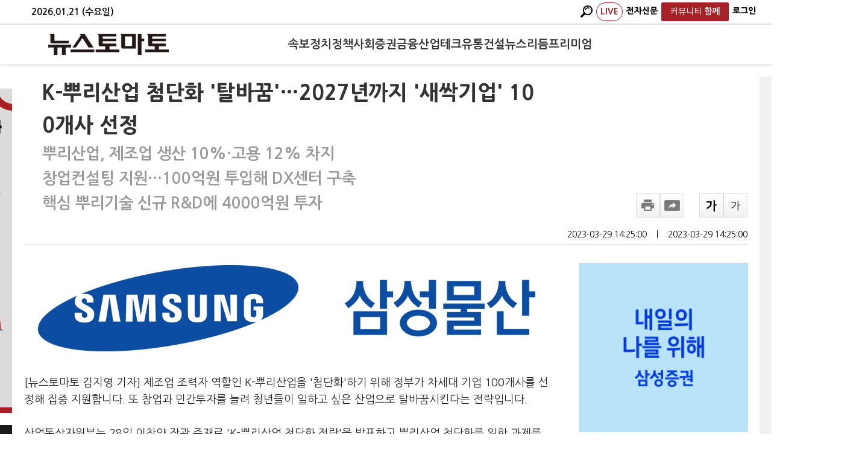

--- FILE ---
content_type: text/html; charset=utf-8
request_url: https://www.google.com/recaptcha/api2/aframe
body_size: 249
content:
<!DOCTYPE HTML><html><head><meta http-equiv="content-type" content="text/html; charset=UTF-8"></head><body><script nonce="Fc3DVVg7YImy-fggUpLXLQ">/** Anti-fraud and anti-abuse applications only. See google.com/recaptcha */ try{var clients={'sodar':'https://pagead2.googlesyndication.com/pagead/sodar?'};window.addEventListener("message",function(a){try{if(a.source===window.parent){var b=JSON.parse(a.data);var c=clients[b['id']];if(c){var d=document.createElement('img');d.src=c+b['params']+'&rc='+(localStorage.getItem("rc::a")?sessionStorage.getItem("rc::b"):"");window.document.body.appendChild(d);sessionStorage.setItem("rc::e",parseInt(sessionStorage.getItem("rc::e")||0)+1);localStorage.setItem("rc::h",'1768993177995');}}}catch(b){}});window.parent.postMessage("_grecaptcha_ready", "*");}catch(b){}</script></body></html>